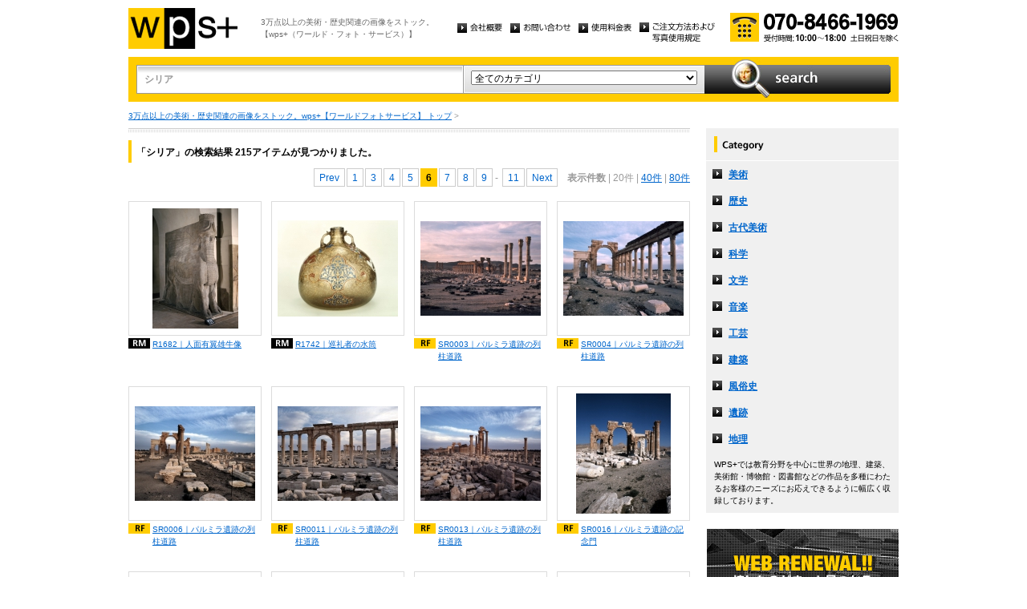

--- FILE ---
content_type: text/html
request_url: http://wpsfoto.sakura.ne.jp/list.php?kw=%E3%82%B7%E3%83%AA%E3%82%A2&ct=&dm=20&pg=6
body_size: 16257
content:
<!DOCTYPE html PUBLIC "-//W3C//DTD XHTML 1.0 Transitional//EN" "http://www.w3.org/TR/xhtml1/DTD/xhtml1-transitional.dtd">
<html xmlns="http://www.w3.org/1999/xhtml" xml:lang="ja" lang="ja">
<head>
<meta http-equiv="Content-Type" content="text/html; charset=UTF-8" />
<title>シリア -  リスト | wps+（ワールド・フォト・サービス）</title>
<meta name="description" content="" />
<meta name="keywords" content="" />
<meta http-equiv="Content-Style-Type" content="text/css" />
<meta http-equiv="Content-Script-Type" content="text/javascript" />
<link type="text/css" rel="stylesheet" href="/common/css/import.css" media="all" />
<script type="text/javascript" src="/common/js/jquery.js"></script>
<script type="text/javascript" src="/common/js/common.js"></script>
<script type="text/javascript" src="/common/js/jquery.biggerlink.js"></script>
<script type="text/javascript">
$(function(){
	$('.item_thumb').biggerlink();
});
</script>
<script type="text/javascript">

  var _gaq = _gaq || [];
  _gaq.push(['_setAccount', 'UA-11212125-4']);
  _gaq.push(['_trackPageview']);

  (function() {
    var ga = document.createElement('script'); ga.type = 'text/javascript'; ga.async = true;
    ga.src = ('https:' == document.location.protocol ? 'https://ssl' : 'http://www') + '.google-analytics.com/ga.js';
    var s = document.getElementsByTagName('script')[0]; s.parentNode.insertBefore(ga, s);
  })();

</script>
</head>
<body>
<div id="structure">
	<div id="header">
		<p><a href="/"><img src="/common/image/header_logo.gif" alt="wps+（ワールド・フォト・サービス）" width="136" height="51" /></a></p>
		<p id="header_text">3万点以上の美術・歴史関連の画像をストック。<br />
			【wps+（ワールド・フォト・サービス）】</p>
		<ul class="unav">
			<li><a href="/overview/"><img src="/common/image/unav_overview_off.gif" alt="会社概要" width="56" height="12" /></a></li>
			<li><a href="/inquiry/"><img src="/common/image/unav_contact_off.gif" alt="お問い合わせ" width="75" height="12" /></a></li>
			<li><a href="/price/"><img src="/common/image/unav_price_off.gif" alt="使用料金表" width="66" height="12" /></a></li>
			<li><a href="/provision/"><img src="/common/image/unav_rule_off.gif" alt="写真貸出規定" /></a></li>
		</ul>
		<p id="header_contact">
			<img src="/common/image/img_contact_20250601.png" alt="お電話でのお問い合わせ[受付時間; 10:00〜18:00 土日祝日を除く]" width="210" height="36" />
		</p>
	<!-- /header --></div>	<hr />
	<div id="contents">
		<div id="search">
			<form id="search_inner" action="/list.php" method="GET">
				<input type="text" id="input_search" name="kw" value="シリア" />
				<div id="select_category">
					<select name="ct">
						<option value="">全てのカテゴリ</option>
						<option value="美術" >美術</option>
						<option value="歴史" >歴史</option>
						<option value="古代美術" >古代美術</option>
						<option value="科学" >科学</option>
						<option value="文学" >文学</option>
						<option value="音楽" >音楽</option>
						<option value="工芸" >工芸</option>
						<option value="建築" >建築</option>
						<option value="風俗史" >風俗史</option>
						<option value="遺跡" >遺跡</option>
						<option value="地理" >地理</option>
					</select>
				</div>
				<input type="image" id="btn_search" src="/common/image/btn_search_off.jpg" alt="search" />
			</form>
		<!-- /search --></div>		<p id="topic_path"><a href="/">3万点以上の美術・歴史関連の画像をストック。wps+【ワールドフォトサービス】 トップ</a> &gt; </p>
		<div id="main">
			<div class="dot_section_1 nmt">
				<h1 class="headline">「シリア」の検索結果 215アイテムが見つかりました。</h1>
<p class="paging top">
<a href="list.php?kw=%E3%82%B7%E3%83%AA%E3%82%A2&ct=&dm=20&pg=5" class="page">Prev</a><a href="list.php?kw=%E3%82%B7%E3%83%AA%E3%82%A2&ct=&dm=20&pg=1" class="page">1</a><a href="list.php?kw=%E3%82%B7%E3%83%AA%E3%82%A2&ct=&dm=20&pg=3" class="page">3</a><a href="list.php?kw=%E3%82%B7%E3%83%AA%E3%82%A2&ct=&dm=20&pg=4" class="page">4</a><a href="list.php?kw=%E3%82%B7%E3%83%AA%E3%82%A2&ct=&dm=20&pg=5" class="page">5</a><span class="current">6</span><a href="list.php?kw=%E3%82%B7%E3%83%AA%E3%82%A2&ct=&dm=20&pg=7" class="page">7</a><a href="list.php?kw=%E3%82%B7%E3%83%AA%E3%82%A2&ct=&dm=20&pg=8" class="page">8</a><a href="list.php?kw=%E3%82%B7%E3%83%AA%E3%82%A2&ct=&dm=20&pg=9" class="page">9</a> - <a href="list.php?kw=%E3%82%B7%E3%83%AA%E3%82%A2&ct=&dm=20&pg=11" class="page">11</a><a href="list.php?kw=%E3%82%B7%E3%83%AA%E3%82%A2&ct=&dm=20&pg=7" class="page">Next</a>　<span class="bold">表示件数</span>
| 20件
	| <a href="list.php?kw=%E3%82%B7%E3%83%AA%E3%82%A2&ct=&dm=40">40件</a>
	| <a href="list.php?kw=%E3%82%B7%E3%83%AA%E3%82%A2&ct=&dm=80">80件</a>
	</p>
			</div>



	<div class="item_list">
				<div class="item_column">
					<table>
						<tr><td class="item_thumb">
	<a href="/items/R1682"><img src="/items/thums/r1682.jpg" alt="｜人面有翼雄牛像" /></a>
						</td></tr>
					</table>
					<p class="item_title icon_rm"><a href="/items/R1682"><!---->R1682｜人面有翼雄牛像</a></p>
				</div>
	

	
				<div class="item_column">
					<table>
						<tr><td class="item_thumb">
	<a href="/items/R1742"><img src="/items/thums/r1742.jpg" alt="｜巡礼者の水筒" /></a>
						</td></tr>
					</table>
					<p class="item_title icon_rm"><a href="/items/R1742"><!---->R1742｜巡礼者の水筒</a></p>
				</div>
	

	
				<div class="item_column">
					<table>
						<tr><td class="item_thumb">
	<a href="/items/SR0003"><img src="/items/thums/sr0003.jpg" alt="｜パルミラ遺跡の列柱道路" /></a>
						</td></tr>
					</table>
					<p class="item_title icon_rf"><a href="/items/SR0003"><!---->SR0003｜パルミラ遺跡の列柱道路</a></p>
				</div>
	

	
				<div class="item_column turn">
					<table>
						<tr><td class="item_thumb">
	<a href="/items/SR0004"><img src="/items/thums/sr0004.jpg" alt="｜パルミラ遺跡の列柱道路" /></a>
						</td></tr>
					</table>
					<p class="item_title icon_rf"><a href="/items/SR0004"><!---->SR0004｜パルミラ遺跡の列柱道路</a></p>
				</div>
	</div>

	<div class="item_list">
				<div class="item_column">
					<table>
						<tr><td class="item_thumb">
	<a href="/items/SR0006"><img src="/items/thums/sr0006.jpg" alt="｜パルミラ遺跡の列柱道路" /></a>
						</td></tr>
					</table>
					<p class="item_title icon_rf"><a href="/items/SR0006"><!---->SR0006｜パルミラ遺跡の列柱道路</a></p>
				</div>
	

	
				<div class="item_column">
					<table>
						<tr><td class="item_thumb">
	<a href="/items/SR0011"><img src="/items/thums/sr0011.jpg" alt="｜パルミラ遺跡の列柱道路" /></a>
						</td></tr>
					</table>
					<p class="item_title icon_rf"><a href="/items/SR0011"><!---->SR0011｜パルミラ遺跡の列柱道路</a></p>
				</div>
	

	
				<div class="item_column">
					<table>
						<tr><td class="item_thumb">
	<a href="/items/SR0013"><img src="/items/thums/sr0013.jpg" alt="｜パルミラ遺跡の列柱道路" /></a>
						</td></tr>
					</table>
					<p class="item_title icon_rf"><a href="/items/SR0013"><!---->SR0013｜パルミラ遺跡の列柱道路</a></p>
				</div>
	

	
				<div class="item_column turn">
					<table>
						<tr><td class="item_thumb">
	<a href="/items/SR0016"><img src="/items/thums/sr0016.jpg" alt="｜パルミラ遺跡の記念門" /></a>
						</td></tr>
					</table>
					<p class="item_title icon_rf"><a href="/items/SR0016"><!---->SR0016｜パルミラ遺跡の記念門</a></p>
				</div>
	</div>

	<div class="item_list">
				<div class="item_column">
					<table>
						<tr><td class="item_thumb">
	<a href="/items/SR0017"><img src="/items/thums/sr0017.jpg" alt="｜パルミラ遺跡の記念門" /></a>
						</td></tr>
					</table>
					<p class="item_title icon_rf"><a href="/items/SR0017"><!---->SR0017｜パルミラ遺跡の記念門</a></p>
				</div>
	

	
				<div class="item_column">
					<table>
						<tr><td class="item_thumb">
	<a href="/items/SR0020"><img src="/items/thums/sr0020.jpg" alt="｜パルミラ遺跡の記念門" /></a>
						</td></tr>
					</table>
					<p class="item_title icon_rf"><a href="/items/SR0020"><!---->SR0020｜パルミラ遺跡の記念門</a></p>
				</div>
	

	
				<div class="item_column">
					<table>
						<tr><td class="item_thumb">
	<a href="/items/SR0021"><img src="/items/thums/sr0021.jpg" alt="｜パルミラ遺跡の円形劇場" /></a>
						</td></tr>
					</table>
					<p class="item_title icon_rf"><a href="/items/SR0021"><!---->SR0021｜パルミラ遺跡の円形劇場</a></p>
				</div>
	

	
				<div class="item_column turn">
					<table>
						<tr><td class="item_thumb">
	<a href="/items/SR0022"><img src="/items/thums/sr0022.jpg" alt="｜パルミラ遺跡の円形劇場" /></a>
						</td></tr>
					</table>
					<p class="item_title icon_rf"><a href="/items/SR0022"><!---->SR0022｜パルミラ遺跡の円形劇場</a></p>
				</div>
	</div>

	<div class="item_list">
				<div class="item_column">
					<table>
						<tr><td class="item_thumb">
	<a href="/items/SR0026"><img src="/items/thums/sr0026.jpg" alt="｜パルミラ遺跡の円形劇場" /></a>
						</td></tr>
					</table>
					<p class="item_title icon_rf"><a href="/items/SR0026"><!---->SR0026｜パルミラ遺跡の円形劇場</a></p>
				</div>
	

	
				<div class="item_column">
					<table>
						<tr><td class="item_thumb">
	<a href="/items/SR0029"><img src="/items/thums/sr0029.jpg" alt="｜パルミラ遺跡のバアル・シャミン神殿" /></a>
						</td></tr>
					</table>
					<p class="item_title icon_rf"><a href="/items/SR0029"><!---->SR0029｜パルミラ遺跡のバアル・シャミン神殿</a></p>
				</div>
	

	
				<div class="item_column">
					<table>
						<tr><td class="item_thumb">
	<a href="/items/SR0030"><img src="/items/thums/sr0030.jpg" alt="｜パルミラ遺跡のバアル・シャミン神殿" /></a>
						</td></tr>
					</table>
					<p class="item_title icon_rf"><a href="/items/SR0030"><!---->SR0030｜パルミラ遺跡のバアル・シャミン神殿</a></p>
				</div>
	

	
				<div class="item_column turn">
					<table>
						<tr><td class="item_thumb">
	<a href="/items/SR0032"><img src="/items/thums/sr0032.jpg" alt="｜パルミラ遺跡のベル神殿" /></a>
						</td></tr>
					</table>
					<p class="item_title icon_rf"><a href="/items/SR0032"><!---->SR0032｜パルミラ遺跡のベル神殿</a></p>
				</div>
	</div>

	<div class="item_list">
				<div class="item_column">
					<table>
						<tr><td class="item_thumb">
	<a href="/items/SR0036"><img src="/items/thums/sr0036.jpg" alt="｜パルミラ遺跡のベル神殿" /></a>
						</td></tr>
					</table>
					<p class="item_title icon_rf"><a href="/items/SR0036"><!---->SR0036｜パルミラ遺跡のベル神殿</a></p>
				</div>
	

	
				<div class="item_column">
					<table>
						<tr><td class="item_thumb">
	<a href="/items/SR0037"><img src="/items/thums/sr0037.jpg" alt="｜パルミラ遺跡のベル神殿" /></a>
						</td></tr>
					</table>
					<p class="item_title icon_rm"><a href="/items/SR0037"><!---->SR0037｜パルミラ遺跡のベル神殿</a></p>
				</div>
	

	
				<div class="item_column">
					<table>
						<tr><td class="item_thumb">
	<a href="/items/SR0040"><img src="/items/thums/sr0040.jpg" alt="｜パルミラ遺跡のベル神殿" /></a>
						</td></tr>
					</table>
					<p class="item_title icon_rf"><a href="/items/SR0040"><!---->SR0040｜パルミラ遺跡のベル神殿</a></p>
				</div>
	

	
				<div class="item_column turn">
					<table>
						<tr><td class="item_thumb">
	<a href="/items/SR0041"><img src="/items/thums/sr0041.jpg" alt="｜パルミラ遺跡のベル神殿" /></a>
						</td></tr>
					</table>
					<p class="item_title icon_rm"><a href="/items/SR0041"><!---->SR0041｜パルミラ遺跡のベル神殿</a></p>
				</div>
	</div>


<p class="paging bottom">
<a href="list.php?kw=%E3%82%B7%E3%83%AA%E3%82%A2&ct=&dm=20&pg=5" class="page">Prev</a><a href="list.php?kw=%E3%82%B7%E3%83%AA%E3%82%A2&ct=&dm=20&pg=1" class="page">1</a><a href="list.php?kw=%E3%82%B7%E3%83%AA%E3%82%A2&ct=&dm=20&pg=3" class="page">3</a><a href="list.php?kw=%E3%82%B7%E3%83%AA%E3%82%A2&ct=&dm=20&pg=4" class="page">4</a><a href="list.php?kw=%E3%82%B7%E3%83%AA%E3%82%A2&ct=&dm=20&pg=5" class="page">5</a><span class="current">6</span><a href="list.php?kw=%E3%82%B7%E3%83%AA%E3%82%A2&ct=&dm=20&pg=7" class="page">7</a><a href="list.php?kw=%E3%82%B7%E3%83%AA%E3%82%A2&ct=&dm=20&pg=8" class="page">8</a><a href="list.php?kw=%E3%82%B7%E3%83%AA%E3%82%A2&ct=&dm=20&pg=9" class="page">9</a> - <a href="list.php?kw=%E3%82%B7%E3%83%AA%E3%82%A2&ct=&dm=20&pg=11" class="page">11</a><a href="list.php?kw=%E3%82%B7%E3%83%AA%E3%82%A2&ct=&dm=20&pg=7" class="page">Next</a>　<span class="bold">表示件数</span>
| 20件
	| <a href="list.php?kw=%E3%82%B7%E3%83%AA%E3%82%A2&ct=&dm=40">40件</a>
	| <a href="list.php?kw=%E3%82%B7%E3%83%AA%E3%82%A2&ct=&dm=80">80件</a>
	</p>
		<!-- /main --></div>
		<div id="sub">
			<dl id="cnav">
				<dt><img src="/common/image/title_category.gif" alt="Category" width="240" height="41" /></dt>
				<dd><a href="/list.php?ct=%E7%BE%8E%E8%A1%93">美術</a></dd>
					<dd><a href="/list.php?ct=%E6%AD%B4%E5%8F%B2">歴史</a></dd>
					<dd><a href="/list.php?ct=%E5%8F%A4%E4%BB%A3%E7%BE%8E%E8%A1%93">古代美術</a></dd>
					<dd><a href="/list.php?ct=%E7%A7%91%E5%AD%A6">科学</a></dd>
					<dd><a href="/list.php?ct=%E6%96%87%E5%AD%A6">文学</a></dd>
					<dd><a href="/list.php?ct=%E9%9F%B3%E6%A5%BD">音楽</a></dd>
					<dd><a href="/list.php?ct=%E5%B7%A5%E8%8A%B8">工芸</a></dd>
					<dd><a href="/list.php?ct=%E5%BB%BA%E7%AF%89">建築</a></dd>
					<dd><a href="/list.php?ct=%E9%A2%A8%E4%BF%97%E5%8F%B2">風俗史</a></dd>
					<dd><a href="/list.php?ct=%E9%81%BA%E8%B7%A1">遺跡</a></dd>
					<dd><a href="/list.php?ct=%E5%9C%B0%E7%90%86">地理</a></dd>
	
				<dd class="text">WPS+では教育分野を中心に世界の地理、建築、美術館・博物館・図書館などの作品を多種にわたるお客様のニーズにお応えできるように幅広く収録しております。</dd>
			</dl>
			<ul class="bnr">
				<li><img src="/common/image/bnr_photo_library.gif" alt="捜しものがきっと見つかる、美術と歴史のプレミアム・フォトライブラリー" width="240" height="280" /></li>
			</ul>
		<!-- /sub --></div>
	<!-- /contents --></div>
	<hr />
	<div id="footer">
		<p id="footer_logo"><a href="/"><img src="/common/image/footer_logo.gif" alt="wps+（ワールド・フォト・サービス）" width="89" height="33" /></a></p>
		<ul class="unav">
			<li><a href="/overview/"><img src="/common/image/unav_overview_off.gif" alt="会社概要" width="56" height="12" /></a></li>
			<li><a href="/inquiry/"><img src="/common/image/unav_contact_off.gif" alt="お問い合わせ" width="75" height="12" /></a></li>
			<li><a href="/price/"><img src="/common/image/unav_price_off.gif" alt="使用料金表" width="66" height="12" /></a></li>
			<li><a href="/provision/"><img src="/common/image/unav_footer_rule_off.gif" alt="写真貸出規定" /></a></li>
		</ul>
		<p id="footer_contact">
			<img src="/common/image/img_contact_20250601.png" alt="お電話でのお問い合わせ[受付時間; 10:00〜18:00 土日祝日を除く]" width="210" height="36" />
		</p>
		<p id="copyright"><img src="/common/image/copyright.gif" alt="Copyright 2013 World Photo Service (WPS). All rights reserved." width="295" height="10" /></p>
		<p id="page_top"><a href="#structure"><img src="/common/image/link_page_top_off.gif" alt="ページの先頭へ" width="85" height="11" /></a></p>
	<!-- /footer --></div>


<!-- /structure --></div>
</body>
</html>